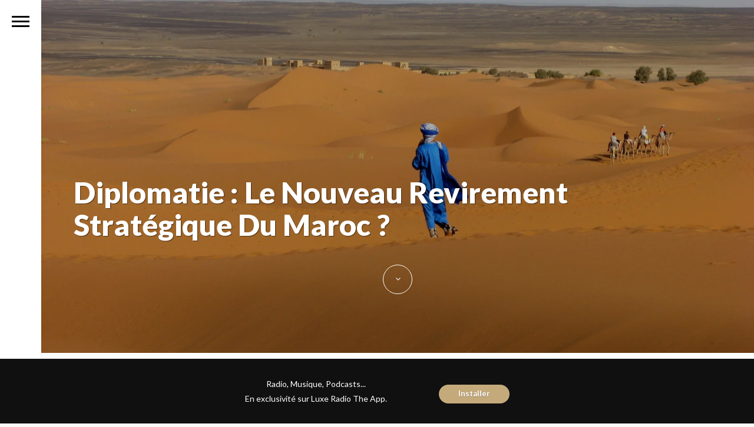

--- FILE ---
content_type: text/html; charset=utf-8
request_url: https://www.google.com/recaptcha/api2/aframe
body_size: 267
content:
<!DOCTYPE HTML><html><head><meta http-equiv="content-type" content="text/html; charset=UTF-8"></head><body><script nonce="dRIqaCfES8A4ikp10hMRdw">/** Anti-fraud and anti-abuse applications only. See google.com/recaptcha */ try{var clients={'sodar':'https://pagead2.googlesyndication.com/pagead/sodar?'};window.addEventListener("message",function(a){try{if(a.source===window.parent){var b=JSON.parse(a.data);var c=clients[b['id']];if(c){var d=document.createElement('img');d.src=c+b['params']+'&rc='+(localStorage.getItem("rc::a")?sessionStorage.getItem("rc::b"):"");window.document.body.appendChild(d);sessionStorage.setItem("rc::e",parseInt(sessionStorage.getItem("rc::e")||0)+1);localStorage.setItem("rc::h",'1768492508671');}}}catch(b){}});window.parent.postMessage("_grecaptcha_ready", "*");}catch(b){}</script></body></html>